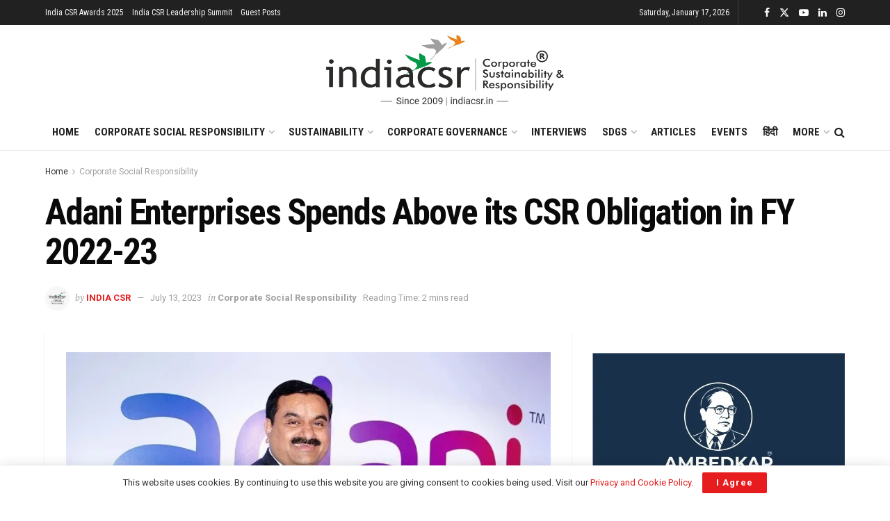

--- FILE ---
content_type: text/html; charset=utf-8
request_url: https://www.google.com/recaptcha/api2/aframe
body_size: 149
content:
<!DOCTYPE HTML><html><head><meta http-equiv="content-type" content="text/html; charset=UTF-8"></head><body><script nonce="-o_rYX8j_UuTYxKQsuWA0w">/** Anti-fraud and anti-abuse applications only. See google.com/recaptcha */ try{var clients={'sodar':'https://pagead2.googlesyndication.com/pagead/sodar?'};window.addEventListener("message",function(a){try{if(a.source===window.parent){var b=JSON.parse(a.data);var c=clients[b['id']];if(c){var d=document.createElement('img');d.src=c+b['params']+'&rc='+(localStorage.getItem("rc::a")?sessionStorage.getItem("rc::b"):"");window.document.body.appendChild(d);sessionStorage.setItem("rc::e",parseInt(sessionStorage.getItem("rc::e")||0)+1);localStorage.setItem("rc::h",'1768606877349');}}}catch(b){}});window.parent.postMessage("_grecaptcha_ready", "*");}catch(b){}</script></body></html>